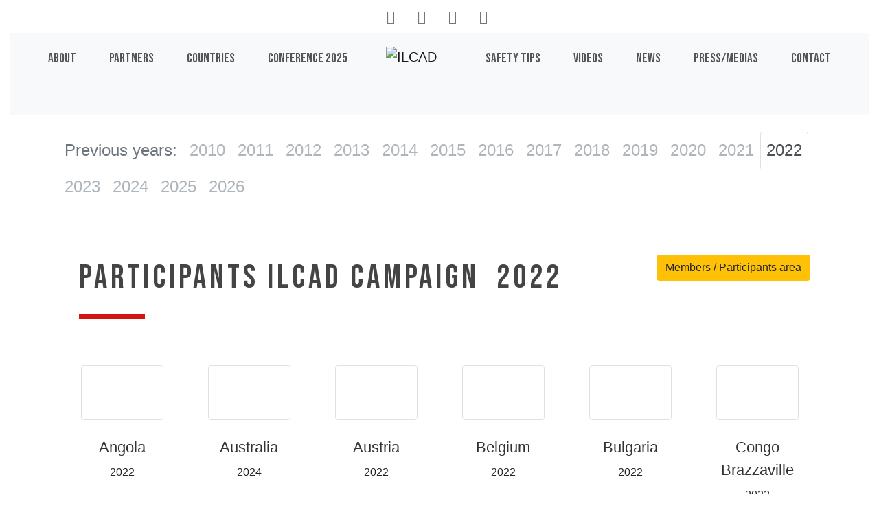

--- FILE ---
content_type: text/html; charset=utf-8
request_url: https://ilcad.org/spip.php?page=participants&year=2016&year=2012&year=2016&year=2011&year=2014&year=2010&year=2016&year=2017&year=2011&year=2010&year=2015&year=2022
body_size: 5244
content:
<!DOCTYPE HTML>
<html class="page_participants sans_composition ltr en no-js" lang="en" dir="ltr">
	<head>
		<script type='text/javascript'>/*<![CDATA[*/(function(H){H.className=H.className.replace(/\bno-js\b/,'js')})(document.documentElement);/*]]>*/</script>
		
		<meta http-equiv="Content-Type" content="text/html; charset=utf-8" />

		<title>Participants - ILCAD</title>

<link rel="canonical" href="https://ilcad.org/spip.php?page=article&amp;id_article=0" />
<meta name="twitter:card" content="summary_large_image">
<meta name="twitter:site" content="@uic">
<meta name="twitter:creator" content="@uic">
<meta name="twitter:title" content="ILCAD" />

<meta name="twitter:image" content="https://ilcad.org/squelettes/ogdefaultimage.jpg">
<meta property="og:title" content="ILCAD" />
<meta property="og:type" content="article" />
<meta property="og:url" content="https://ilcad.org/spip.php?page=article&amp;id_article=0" />
<meta property="og:image" content="https://ilcad.org/squelettes/ogdefaultimage.jpg" />

<meta property="og:site_name" content="ILCAD" />
<link rel="icon" type="image/x-icon" href="squelettes/favicon.ico" />
<link rel="shortcut icon" type="image/x-icon" href="squelettes/favicon.ico" /><meta http-equiv="Content-Type" content="text/html; charset=utf-8" />
<meta http-equiv="X-UA-Compatible" content="IE=edge">
<meta name="viewport" content="width=device-width, initial-scale=1">
<link rel="shortcut icon" href="squelettes/favicon.ico?1274773985" type="image/x-icon" />













<meta name="msapplication-TileColor" content="#F26C4E" />
<meta name="theme-color" content="#F26C4E" /><link rel="alternate" type="application/rss+xml" title="Subscribe to the whole site" href="https://ilcad.org/spip.php?page=backend" />
<link rel="stylesheet" href="https://ilcad.org/local/cache-scss/bootstrap-spip-cssify-8ea8754.css?1733951657" type="text/css" />


<link href="https://fonts.googleapis.com/css?family=Bebas+Neue|&display=swap" rel="stylesheet"><script async src="squelettes/js/bootstrap.min.js"></script>
<!--[if lt IE 9]>


<![endif]-->
<script src="squelettes/js/jquery-3.6.0.js" type="text/javascript"></script>
<script type="text/javascript" src="squelettes/js/owl.carousel.min.js"></script>
<link rel="stylesheet" href="local/cache-scss/owl.carousel-cssify-4d8dd68.css?1733934926" type="text/css" />
<link rel="stylesheet" href="local/cache-scss/owl.theme.default-cssify-6760087.css?1733934926" type="text/css" />
<script async src="squelettes/js/perso.js"></script>
<script src="squelettes/js/wow.min.js"></script>

<script type="text/javascript">
$(document).ready(function() {
	$('#slogans, .fas').show();
	$('#slogans').owlCarousel({
		items:1,
    loop:true,
    margin:10,
    autoplay:true,
    autoplayTimeout:5000,
		animateOut: 'fadeOut',
    autoplayHoverPause:true,
	});
	new WOW().init();
});
</script>
<!-- Global site tag (gtag.js) - Google Analytics -->
<script async src="https://www.googletagmanager.com/gtag/js?id=UA-16627344-1"></script>
<script>
  window.dataLayer = window.dataLayer || [];
  function gtag(){dataLayer.push(arguments);}
  gtag('js', new Date());
  gtag('config', 'UA-16627344-1');
</script>	<!-- Plugin Métas + -->
<link rel="schema.DC" href="https://purl.org/dc/elements/1.1/" />
<link rel="schema.DCTERMS" href="https://purl.org/dc/terms/" />
<meta name="DC.Format" content="text/html" />
<meta name="DC.Type" content="Text" />
<meta name="DC.Language" scheme="rfc1766" content="en" />


<meta name="DC.Date" scheme="DCTERMS.W3CDTF" content="2026-01-18" />

<meta name="DC.Identifier" scheme="URI" content="https://ilcad.org/spip.php?page=participants" />
<meta name="DC.Publisher" content="ILCAD" />
<meta name="DC.Source" scheme="URI" content="https://ilcad.org" />
<meta name="DC.Creator" content="ILCAD" />

 <meta property="og:rich_attachment" content="true" />
<meta property="og:site_name" content="ILCAD" />
<meta property="og:type" content="website" />

<meta property="og:locale" content="en_EN" />
<meta property="og:url" content="https://ilcad.org/spip.php?page=participants" />
   
<meta property="og:image" content="https://ilcad.org/local/cache-vignettes/L1200xH630/0123861d17bf86742de14c3b74c5d9-7b287.jpg" />
<meta property="og:image:width" content="1200" />
<meta property="og:image:height" content="630" />
<meta property="og:image:type" content="image/jpeg" />







<meta name="twitter:card" content="summary_large_image" />


<meta name="twitter:dnt" content="on" />
<meta name="twitter:url" content="https://ilcad.org/spip.php?page=participants" /> 
<meta name="twitter:image" content="https://ilcad.org/local/cache-vignettes/L506xH253/2698796010782ba925226936521031-23e60.jpg?1713968881" />
</head>
	<div class="container text-center">
<div class="btn-group socialmedia mr-2" role="group" aria-label="Social medias">
	<a href="//twitter.com/ilcad" title="ILCAD on Twitter" class="btn btn-lg"><i class="fab fa-twitter"></i></a>
	<a href="//www.youtube.com/channel/UCU3nRajgY3p6tVo3j4LxHAw" title="ILCAD on Youtube" class="btn btn-lg"><i class="fab fa-youtube"></i></a>
	<a href="//www.facebook.com/ILCAD" title="ILCAD on Facebook" class="btn btn-lg"><i class="fab fa-facebook-f"></i></a>
	<a href="//www.linkedin.com/company/496364/" title="UIC - International union of railways on LinkedIn" class="btn btn-lg"><i class="fab fa-linkedin"></i></a>
</div>
</div>

<div class="container-fluid">
	<nav class="nav navbar navbar-expand-lg navbar-light bg-light">

		<a href="https://ilcad.org" class="navbar-brand d-lg-none ml-5">
			<img class="logo svg noaffix" src="https://ilcad.org/squelettes/img/ilcad_logo.svg" width="210" height="92" alt="ILCAD" data-srcfallback="https://ilcad.org/squelettes/img/ilcad_logo.png" />
		</a>
		
		<button class="navbar-toggler first-button" type="button" data-toggle="collapse" data-target="#navbarCollapse"
			aria-controls="navbarCollapse" aria-expanded="false" aria-label="Toggle navigation">
			<div class="animated-icon1"><span></span><span></span><span></span></div>
		</button>
		
		<div class="collapse navbar-collapse justify-content-between" id="navbarCollapse">
		
			<ul class="navbar-nav mr-auto nav left" data-depth="0">
		<li class="nav-item article">
		<a href="ilcad/article/about" class="nav-link"><span>About</span><i class="fas fa-info"></i></a> 
		</li>
		<li class="nav-item partners">
		<a href="spip.php?page=partners" class="nav-link"><span>Partners</span><i class="fas fa-users-cog"></i></a> 
		</li>
		<li class="nav-item participants  on active">
		<a href="spip.php?page=participants" class="nav-link"><span>Countries</span><i class="fas fa-globe"></i></a> 
		</li>
		<li class="nav-item article">
		<a href="ilcad/campaigns/launch-conference" class="nav-link"><span>Conference 2025</span><i class="fas fa-calendar-alt"></i></a>
				 
		</li>
		
	</ul><a href="https://ilcad.org" class="navbar-brand d-none d-lg-block">
				<div class="logo-container">
					<img class="logo svg noaffix" src="https://ilcad.org/squelettes/img/ilcad_logo.svg" width="210" height="92" alt="ILCAD" data-srcfallback="https://ilcad.org/squelettes/img/ilcad_logo.png" />
				</div>
				<div id="slogans" class="mx-auto pl-0 owl-carousel">
					<div class="item">Act safely at level crossings</div>
					<div class="item">Al passaggio a livello priorita’ alla vita</div>
					<div class="item">Aux passages à niveau priorité à la vie</div>
					<div class="item">Κινoύμαι με προσοχή στις ισόπεδες διαβάσεις</div>
					<div class="item">Passera plankorsningen säkert</div></li>
					<div class="item">Los pasos a nivel una prioridad vital</div>
					<div class="item">Nas passagens de nível não arrisque</div>
					<div class="item">Bahnübergänge – Sicherheit hat Vorrang</div>
					<div class="item">Zachowuj się bezpiecznie na przejazdach kolejowych</div>
					<div class="item">Preminavai bezopasno prez jelezoputnite prelezi</div>
					<div class="item">Chovejte se bezpečně na železničních přejezdech</div>
					<div class="item">Respecteer de veiligheid aan overwegen</div>
					<div class="item">Železnicné priecestie – správaj sa bezpecne</div>
					<div class="item">Опрез! Изабери живот!</div>
					<div class="item">Közlekedj biztonságosan a vasúti átjáróban</div>
					<div class="item">Fii atent la tren viata ta conteaza</div>
					<div class="item">Будь внимателен на переезде</div>
				</div>
			</a>
			
			<ul class="navbar-nav mr-auto nav right" data-depth="0">
		<li class="nav-item article">
		<a href="ilcad/article/safety-tips" class="nav-link"><span>Safety tips</span><i class="fas fa-box-open"></i></a> 
		</li>
		<li class="nav-item rubrique">
		<a href="videos/" class="nav-link"><span>Videos</span><i class="fas fa-video"></i></a> 
		</li>
		<li class="nav-item news">
		<a href="spip.php?page=news" class="nav-link"><span>News</span><i class="fas fa-newspaper"></i></a> 
		</li>
		<li class="nav-item article">
		<a href="ilcad/article/press-media" class="nav-link"><span>Press/Medias</span><i class="fas fa-feather-alt"></i></a> 
		</li>
		<li class="nav-item article">
		<a href="ilcad/article/contact" class="nav-link"><span>Contact</span><i class="fas fa-envelope"></i></a> 
		</li>
		
	</ul></div>
		
	</nav>
</div>
	
<div role="main">

    <div class="container-fluid article-rubrique15">
<div class="row">

<div class="col-md-12 mt-4">
<div class="white-wrapper">
<div class="container">
	<ul class="nav nav-tabs">
	<li class="nav-item">
    <a class="nav-link disabled" href="#" tabindex="-1" aria-disabled="true">Previous years:</a>
  </li>
	<li class="nav-item"><a class="nav-link" href="https://ilcad.org/spip.php?page=participants&amp;year=2018&amp;year=2020&amp;year=2019&amp;year=2012&amp;year=2012&amp;year=2018&amp;year=2021&amp;year=2021&amp;year=2018&amp;year=2011&amp;year=2011&amp;year=2014&amp;year=2017&amp;year=2011&amp;year=2021&amp;year=2015&amp;year=2023&amp;year=2022&amp;year=2010">2010</a></li><li class="nav-item"><a class="nav-link" href="https://ilcad.org/spip.php?page=participants&amp;year=2018&amp;year=2020&amp;year=2019&amp;year=2012&amp;year=2012&amp;year=2018&amp;year=2021&amp;year=2021&amp;year=2018&amp;year=2011&amp;year=2011&amp;year=2014&amp;year=2017&amp;year=2011&amp;year=2021&amp;year=2015&amp;year=2023&amp;year=2022&amp;year=2011">2011</a></li><li class="nav-item"><a class="nav-link" href="https://ilcad.org/spip.php?page=participants&amp;year=2018&amp;year=2020&amp;year=2019&amp;year=2012&amp;year=2012&amp;year=2018&amp;year=2021&amp;year=2021&amp;year=2018&amp;year=2011&amp;year=2011&amp;year=2014&amp;year=2017&amp;year=2011&amp;year=2021&amp;year=2015&amp;year=2023&amp;year=2022&amp;year=2012">2012</a></li><li class="nav-item"><a class="nav-link" href="https://ilcad.org/spip.php?page=participants&amp;year=2018&amp;year=2020&amp;year=2019&amp;year=2012&amp;year=2012&amp;year=2018&amp;year=2021&amp;year=2021&amp;year=2018&amp;year=2011&amp;year=2011&amp;year=2014&amp;year=2017&amp;year=2011&amp;year=2021&amp;year=2015&amp;year=2023&amp;year=2022&amp;year=2013">2013</a></li><li class="nav-item"><a class="nav-link" href="https://ilcad.org/spip.php?page=participants&amp;year=2018&amp;year=2020&amp;year=2019&amp;year=2012&amp;year=2012&amp;year=2018&amp;year=2021&amp;year=2021&amp;year=2018&amp;year=2011&amp;year=2011&amp;year=2014&amp;year=2017&amp;year=2011&amp;year=2021&amp;year=2015&amp;year=2023&amp;year=2022&amp;year=2014">2014</a></li><li class="nav-item"><a class="nav-link" href="https://ilcad.org/spip.php?page=participants&amp;year=2018&amp;year=2020&amp;year=2019&amp;year=2012&amp;year=2012&amp;year=2018&amp;year=2021&amp;year=2021&amp;year=2018&amp;year=2011&amp;year=2011&amp;year=2014&amp;year=2017&amp;year=2011&amp;year=2021&amp;year=2015&amp;year=2023&amp;year=2022&amp;year=2015">2015</a></li><li class="nav-item"><a class="nav-link" href="https://ilcad.org/spip.php?page=participants&amp;year=2018&amp;year=2020&amp;year=2019&amp;year=2012&amp;year=2012&amp;year=2018&amp;year=2021&amp;year=2021&amp;year=2018&amp;year=2011&amp;year=2011&amp;year=2014&amp;year=2017&amp;year=2011&amp;year=2021&amp;year=2015&amp;year=2023&amp;year=2022&amp;year=2016">2016</a></li><li class="nav-item"><a class="nav-link" href="https://ilcad.org/spip.php?page=participants&amp;year=2018&amp;year=2020&amp;year=2019&amp;year=2012&amp;year=2012&amp;year=2018&amp;year=2021&amp;year=2021&amp;year=2018&amp;year=2011&amp;year=2011&amp;year=2014&amp;year=2017&amp;year=2011&amp;year=2021&amp;year=2015&amp;year=2023&amp;year=2022&amp;year=2017">2017</a></li><li class="nav-item"><a class="nav-link" href="https://ilcad.org/spip.php?page=participants&amp;year=2018&amp;year=2020&amp;year=2019&amp;year=2012&amp;year=2012&amp;year=2018&amp;year=2021&amp;year=2021&amp;year=2018&amp;year=2011&amp;year=2011&amp;year=2014&amp;year=2017&amp;year=2011&amp;year=2021&amp;year=2015&amp;year=2023&amp;year=2022&amp;year=2018">2018</a></li><li class="nav-item"><a class="nav-link" href="https://ilcad.org/spip.php?page=participants&amp;year=2018&amp;year=2020&amp;year=2019&amp;year=2012&amp;year=2012&amp;year=2018&amp;year=2021&amp;year=2021&amp;year=2018&amp;year=2011&amp;year=2011&amp;year=2014&amp;year=2017&amp;year=2011&amp;year=2021&amp;year=2015&amp;year=2023&amp;year=2022&amp;year=2019">2019</a></li><li class="nav-item"><a class="nav-link" href="https://ilcad.org/spip.php?page=participants&amp;year=2018&amp;year=2020&amp;year=2019&amp;year=2012&amp;year=2012&amp;year=2018&amp;year=2021&amp;year=2021&amp;year=2018&amp;year=2011&amp;year=2011&amp;year=2014&amp;year=2017&amp;year=2011&amp;year=2021&amp;year=2015&amp;year=2023&amp;year=2022&amp;year=2020">2020</a></li><li class="nav-item"><a class="nav-link" href="https://ilcad.org/spip.php?page=participants&amp;year=2018&amp;year=2020&amp;year=2019&amp;year=2012&amp;year=2012&amp;year=2018&amp;year=2021&amp;year=2021&amp;year=2018&amp;year=2011&amp;year=2011&amp;year=2014&amp;year=2017&amp;year=2011&amp;year=2021&amp;year=2015&amp;year=2023&amp;year=2022&amp;year=2021">2021</a></li><li class="nav-item"><a class="nav-link active" href="https://ilcad.org/spip.php?page=participants&amp;year=2018&amp;year=2020&amp;year=2019&amp;year=2012&amp;year=2012&amp;year=2018&amp;year=2021&amp;year=2021&amp;year=2018&amp;year=2011&amp;year=2011&amp;year=2014&amp;year=2017&amp;year=2011&amp;year=2021&amp;year=2015&amp;year=2023&amp;year=2022&amp;year=2022">2022</a></li><li class="nav-item"><a class="nav-link" href="https://ilcad.org/spip.php?page=participants&amp;year=2018&amp;year=2020&amp;year=2019&amp;year=2012&amp;year=2012&amp;year=2018&amp;year=2021&amp;year=2021&amp;year=2018&amp;year=2011&amp;year=2011&amp;year=2014&amp;year=2017&amp;year=2011&amp;year=2021&amp;year=2015&amp;year=2023&amp;year=2022&amp;year=2023">2023</a></li><li class="nav-item"><a class="nav-link" href="https://ilcad.org/spip.php?page=participants&amp;year=2018&amp;year=2020&amp;year=2019&amp;year=2012&amp;year=2012&amp;year=2018&amp;year=2021&amp;year=2021&amp;year=2018&amp;year=2011&amp;year=2011&amp;year=2014&amp;year=2017&amp;year=2011&amp;year=2021&amp;year=2015&amp;year=2023&amp;year=2022&amp;year=2024">2024</a></li><li class="nav-item"><a class="nav-link" href="https://ilcad.org/spip.php?page=participants&amp;year=2018&amp;year=2020&amp;year=2019&amp;year=2012&amp;year=2012&amp;year=2018&amp;year=2021&amp;year=2021&amp;year=2018&amp;year=2011&amp;year=2011&amp;year=2014&amp;year=2017&amp;year=2011&amp;year=2021&amp;year=2015&amp;year=2023&amp;year=2022&amp;year=2025">2025</a></li><li class="nav-item"><a class="nav-link" href="https://ilcad.org/spip.php?page=participants&amp;year=2018&amp;year=2020&amp;year=2019&amp;year=2012&amp;year=2012&amp;year=2018&amp;year=2021&amp;year=2021&amp;year=2018&amp;year=2011&amp;year=2011&amp;year=2014&amp;year=2017&amp;year=2011&amp;year=2021&amp;year=2015&amp;year=2023&amp;year=2022&amp;year=2026">2026</a></li>	
	</ul>
</div>
</div>
</div>

<div class="col-md-12 mt-4">
<div class="white-wrapper">
<div class="container">
<article class="col-md-12 pt-5" id="maincontent" accesskey="1">

	<header class="cartouche">
		<a href="ilcad/article/members-area-60" class="btn btn-warning float-right">Members / Participants area</a>
		<h1 class="section"><span class="crayon rubrique-titre-15 ">Participants ILCAD campaign&nbsp;
		2022		</span></h1>
	</header>
  
  <div class="main">	
		
	<div id="participants">
		<div class="row">	
			
			
			
				
			   	
				
			
			
			
				
			   	
			
			<div class="col-4 col-md-3 col-lg-2">
			<div class="card text-center my-3">
				<div class="media position-relative">
					<div class="media-container w-100"><span class="flag-icon flag-icon-ao"></span></div>
				</div>
				<div class="card-body p-0">
							<a class="nav-link stretched-link " href="ilcad/participants-ilcad-campaign/angola/article/2022">Angola</a>2022				
				</div>
			</div>
			</div>
				
			
			
			
				
			   	
				
			
			
			
				
			   	
			
			<div class="col-4 col-md-3 col-lg-2">
			<div class="card text-center my-3">
				<div class="media position-relative">
					<div class="media-container w-100"><span class="flag-icon flag-icon-au"></span></div>
				</div>
				<div class="card-body p-0">
							<a class="nav-link stretched-link " href="ilcad/participants-ilcad-campaign/australia/article/2024">Australia</a>2024				
				</div>
			</div>
			</div>
				
			
			
			
				
			   	
			
			<div class="col-4 col-md-3 col-lg-2">
			<div class="card text-center my-3">
				<div class="media position-relative">
					<div class="media-container w-100"><span class="flag-icon flag-icon-at"></span></div>
				</div>
				<div class="card-body p-0">
							<a class="nav-link stretched-link " href="ilcad/participants-ilcad-campaign/austria/article/2022">Austria</a>2022				
				</div>
			</div>
			</div>
				
			
			
			
				
			   	
			
			<div class="col-4 col-md-3 col-lg-2">
			<div class="card text-center my-3">
				<div class="media position-relative">
					<div class="media-container w-100"><span class="flag-icon flag-icon-be"></span></div>
				</div>
				<div class="card-body p-0">
							<a class="nav-link stretched-link " href="ilcad/participants-ilcad-campaign/belgium/article/2022">Belgium</a>2022				
				</div>
			</div>
			</div>
				
			
			
			
				
			   	
			
			<div class="col-4 col-md-3 col-lg-2">
			<div class="card text-center my-3">
				<div class="media position-relative">
					<div class="media-container w-100"><span class="flag-icon flag-icon-bg"></span></div>
				</div>
				<div class="card-body p-0">
							<a class="nav-link stretched-link " href="ilcad/participants-ilcad-campaign/bulgaria/article/2022">Bulgaria</a>2022				
				</div>
			</div>
			</div>
				
			
			
			
				
			   	
				
			
			
			
				
			   	
				
			
			
			
				
			   	
			
			<div class="col-4 col-md-3 col-lg-2">
			<div class="card text-center my-3">
				<div class="media position-relative">
					<div class="media-container w-100"><span class="flag-icon flag-icon-cg"></span></div>
				</div>
				<div class="card-body p-0">
							<a class="nav-link stretched-link " href="ilcad/participants-ilcad-campaign/congo-brazzaville/article/2022">Congo Brazzaville </a>2022				
				</div>
			</div>
			</div>
				
			
			
			
				
			   	
			
			<div class="col-4 col-md-3 col-lg-2">
			<div class="card text-center my-3">
				<div class="media position-relative">
					<div class="media-container w-100"><span class="flag-icon flag-icon-hr"></span></div>
				</div>
				<div class="card-body p-0">
							<a class="nav-link stretched-link " href="ilcad/participants-ilcad-campaign/croatia/article/2024">Croatia</a>2024				
				</div>
			</div>
			</div>
				
			
			
			
				
			   	
			
			<div class="col-4 col-md-3 col-lg-2">
			<div class="card text-center my-3">
				<div class="media position-relative">
					<div class="media-container w-100"><span class="flag-icon flag-icon-cz"></span></div>
				</div>
				<div class="card-body p-0">
							<a class="nav-link stretched-link " href="ilcad/participants-ilcad-campaign/czech-republic/article/2022">Czech Republic</a>2022				
				</div>
			</div>
			</div>
				
			
			
			
				
			   	
				
			
			
			
				
			   	
				
			
			
			
				
			   	
			
			<div class="col-4 col-md-3 col-lg-2">
			<div class="card text-center my-3">
				<div class="media position-relative">
					<div class="media-container w-100"><span class="flag-icon flag-icon-fi"></span></div>
				</div>
				<div class="card-body p-0">
							<a class="nav-link stretched-link " href="ilcad/participants-ilcad-campaign/finland/article/2024">Finland</a>2024				
				</div>
			</div>
			</div>
				
			
			
			
				
			   	
				
			
			
			
				
			   	
			
			<div class="col-4 col-md-3 col-lg-2">
			<div class="card text-center my-3">
				<div class="media position-relative">
					<div class="media-container w-100"><span class="flag-icon flag-icon-ga"></span></div>
				</div>
				<div class="card-body p-0">
							<a class="nav-link stretched-link " href="ilcad/participants-ilcad-campaign/gabon/article/2022">Gabon</a>2022				
				</div>
			</div>
			</div>
				
			
			
			
				
			   	
				
			
			
			
				
			   	
			
			<div class="col-4 col-md-3 col-lg-2">
			<div class="card text-center my-3">
				<div class="media position-relative">
					<div class="media-container w-100"><span class="flag-icon flag-icon-de"></span></div>
				</div>
				<div class="card-body p-0">
							<a class="nav-link stretched-link " href="ilcad/participants-ilcad-campaign/germany/article/2022">Germany</a>2022				
				</div>
			</div>
			</div>
				
			
			
			
				
			   	
			
			<div class="col-4 col-md-3 col-lg-2">
			<div class="card text-center my-3">
				<div class="media position-relative">
					<div class="media-container w-100"><span class="flag-icon flag-icon-gr"></span></div>
				</div>
				<div class="card-body p-0">
							<a class="nav-link stretched-link " href="ilcad/participants-ilcad-campaign/greece/article/2022">Greece</a>2022				
				</div>
			</div>
			</div>
				
			
			
			
				
			   	
			
			<div class="col-4 col-md-3 col-lg-2">
			<div class="card text-center my-3">
				<div class="media position-relative">
					<div class="media-container w-100"><span class="flag-icon flag-icon-hu"></span></div>
				</div>
				<div class="card-body p-0">
							<a class="nav-link stretched-link " href="ilcad/participants-ilcad-campaign/hungary/article/2022">Hungary</a>2022				
				</div>
			</div>
			</div>
				
			
			
			
				
			   	
				
			
			
			
				
			   	
			
			<div class="col-4 col-md-3 col-lg-2">
			<div class="card text-center my-3">
				<div class="media position-relative">
					<div class="media-container w-100"><span class="flag-icon flag-icon-ie"></span></div>
				</div>
				<div class="card-body p-0">
							<a class="nav-link stretched-link " href="ilcad/participants-ilcad-campaign/ireland/article/2022">Ireland</a>2022				
				</div>
			</div>
			</div>
				
			
			
			
				
			   	
			
			<div class="col-4 col-md-3 col-lg-2">
			<div class="card text-center my-3">
				<div class="media position-relative">
					<div class="media-container w-100"><span class="flag-icon flag-icon-il"></span></div>
				</div>
				<div class="card-body p-0">
							<a class="nav-link stretched-link " href="ilcad/participants-ilcad-campaign/israel/article/2022">Israel</a>2022				
				</div>
			</div>
			</div>
				
			
			
			
				
			   	
			
			<div class="col-4 col-md-3 col-lg-2">
			<div class="card text-center my-3">
				<div class="media position-relative">
					<div class="media-container w-100"><span class="flag-icon flag-icon-it"></span></div>
				</div>
				<div class="card-body p-0">
							<a class="nav-link stretched-link " href="ilcad/participants-ilcad-campaign/italy/article/company-ferrovie-dello-stato-italiane-spa">Italy</a>2022				
				</div>
			</div>
			</div>
				
			
			
			
				
			   	
			
			<div class="col-4 col-md-3 col-lg-2">
			<div class="card text-center my-3">
				<div class="media position-relative">
					<div class="media-container w-100"><span class="flag-icon flag-icon-jp"></span></div>
				</div>
				<div class="card-body p-0">
							<a class="nav-link stretched-link " href="ilcad/participants-ilcad-campaign/japan/article/2022">Japan</a>2022				
				</div>
			</div>
			</div>
				
			
			
			
				
			   	
				
			
			
			
				
			   	
			
			<div class="col-4 col-md-3 col-lg-2">
			<div class="card text-center my-3">
				<div class="media position-relative">
					<div class="media-container w-100"><span class="flag-icon flag-icon-xk"></span></div>
				</div>
				<div class="card-body p-0">
							<a class="nav-link stretched-link " href="ilcad/participants-ilcad-campaign/kosovo/article/2022">Kosovo</a>2022				
				</div>
			</div>
			</div>
				
			
			
			
				
			   	
				
			
			
			
				
			   	
				
			
			
			
				
			   	
			
			<div class="col-4 col-md-3 col-lg-2">
			<div class="card text-center my-3">
				<div class="media position-relative">
					<div class="media-container w-100"><span class="flag-icon flag-icon-lu"></span></div>
				</div>
				<div class="card-body p-0">
							<a class="nav-link stretched-link " href="ilcad/participants-ilcad-campaign/luxembourg/article/2022">Luxembourg</a>2022				
				</div>
			</div>
			</div>
				
			
			
			
				
			   	
				
			
			
			
				
			   	
				
			
			
			
				
			   	
				
			
			
			
				
			   	
				
			
			
			
				
			   	
				
			
			
			
				
			   	
				
			
			
			
				
			   	
				
			
			
			
				
			   	
				
			
			
			
				
			   	
				
			
			
			
				
			   	
				
			
			
			
				
			   	
				
			
			
			
				
			   	
				
			
			
			
				
			   	
			
			<div class="col-4 col-md-3 col-lg-2">
			<div class="card text-center my-3">
				<div class="media position-relative">
					<div class="media-container w-100"><span class="flag-icon flag-icon-pl"></span></div>
				</div>
				<div class="card-body p-0">
							<a class="nav-link stretched-link " href="ilcad/participants-ilcad-campaign/poland/article/2022">Poland</a>2022				
				</div>
			</div>
			</div>
				
			
			
			
				
			   	
				
			
			
			
				
			   	
				
			
			
			
				
			   	
				
			
			
			
				
			   	
				
			
			
			
				
			   	
				
			
			
			
				
			   	
				
			
			
			
				
			   	
			
			<div class="col-4 col-md-3 col-lg-2">
			<div class="card text-center my-3">
				<div class="media position-relative">
					<div class="media-container w-100"><span class="flag-icon flag-icon-si"></span></div>
				</div>
				<div class="card-body p-0">
							<a class="nav-link stretched-link " href="ilcad/participants-ilcad-campaign/slovenia/article/2024">Slovenia</a>2024				
				</div>
			</div>
			</div>
				
			
			
			
				
			   	
				
			
			
			
				
			   	
			
			<div class="col-4 col-md-3 col-lg-2">
			<div class="card text-center my-3">
				<div class="media position-relative">
					<div class="media-container w-100"><span class="flag-icon flag-icon-es"></span></div>
				</div>
				<div class="card-body p-0">
							<a class="nav-link stretched-link " href="ilcad/participants-ilcad-campaign/spain/article/2022">Spain</a>2022				
				</div>
			</div>
			</div>
				
			
			
			
				
			   	
			
			<div class="col-4 col-md-3 col-lg-2">
			<div class="card text-center my-3">
				<div class="media position-relative">
					<div class="media-container w-100"><span class="flag-icon flag-icon-se"></span></div>
				</div>
				<div class="card-body p-0">
							<a class="nav-link stretched-link " href="ilcad/participants-ilcad-campaign/sweden/article/2022">Sweden</a>2022				
				</div>
			</div>
			</div>
				
			
			
			
				
			   	
			
			<div class="col-4 col-md-3 col-lg-2">
			<div class="card text-center my-3">
				<div class="media position-relative">
					<div class="media-container w-100"><span class="flag-icon flag-icon-ch"></span></div>
				</div>
				<div class="card-body p-0">
							<a class="nav-link stretched-link " href="ilcad/participants-ilcad-campaign/switzerland/article/2022">Switzerland</a>2022				
				</div>
			</div>
			</div>
				
			
			
			
				
			   	
				
			
			
			
				
			   	
				
			
			
			
				
			   	
			
			<div class="col-4 col-md-3 col-lg-2">
			<div class="card text-center my-3">
				<div class="media position-relative">
					<div class="media-container w-100"><span class="flag-icon flag-icon-tr"></span></div>
				</div>
				<div class="card-body p-0">
							<a class="nav-link stretched-link " href="ilcad/participants-ilcad-campaign/turkey/article/2022">Turkey</a>2022				
				</div>
			</div>
			</div>
				
			
			
			
				
			   	
				
			
			
			
				
			   	
			
			<div class="col-4 col-md-3 col-lg-2">
			<div class="card text-center my-3">
				<div class="media position-relative">
					<div class="media-container w-100"><span class="flag-icon flag-icon-gb"></span></div>
				</div>
				<div class="card-body p-0">
							<a class="nav-link stretched-link " href="ilcad/participants-ilcad-campaign/united-kingdom/article/2022">United Kingdom</a>2022				
				</div>
			</div>
			</div>
				
			
			
			
				
			   	
			
			<div class="col-4 col-md-3 col-lg-2">
			<div class="card text-center my-3">
				<div class="media position-relative">
					<div class="media-container w-100"><span class="flag-icon flag-icon-us"></span></div>
				</div>
				<div class="card-body p-0">
							<a class="nav-link stretched-link " href="ilcad/participants-ilcad-campaign/usa/article/2022">USA</a>2022				
				</div>
			</div>
			</div>
				
			
			
			
				
			   	
				
			
		</div>			
	</div>
	
	
    
  </div>
  
  <aside>
		<div class="attached mt-5" id="documents">








</div>
	</aside>  
  
  <div id="sharezone"></div>
  
</article>
</div>
</div>
</div>
</div>
</div><div class="container-fluid">
  <footer id="page-footer" class="mb-4">
    <div class="container mt-4" id="contact">
	<div class="row">  
		<div class="col-md-7 mt-5 bg-white" id="partners">
			<h2>Partners</h2>
			<div class="row align-items-center">
			
			<div class="col-md-4 py-2 text-center"><a href="https://uic.org/safety-at-level-crossings/" title="GLCN - Global Level Crossing Network" class="nav-link"><img src='local/cache-vignettes/L101xH70/siteon5-4724f.png?1713968881' alt='' class='img-fluid' width='101' height='70' onmouseover='' onmouseout='' /></a></div>
			
			<div class="col-md-4 py-2 text-center"><a href="https://uic.org" title="UIC - International union of railways" class="nav-link"><img src='local/cache-vignettes/L147xH70/siteon6-296e6.png?1713968881' alt='' class='img-fluid' width='147' height='70' onmouseover='' onmouseout='' /></a></div>
			
			<div class="col-md-4 py-2 text-center"><a href="https://www.cer.be/" title="CER - The Voice of European Railways" class="nav-link"><img src='local/cache-vignettes/L155xH59/siteon7-fbd9a.png?1713968881' alt='' class='img-fluid' width='155' height='59' onmouseover='' onmouseout='' /></a></div>
			
			<div class="col-md-4 py-2 text-center"><a href="https://eimrail.org" title="EIM - European Rail Infrastructure Managers" class="nav-link"><img src='local/cache-vignettes/L118xH70/siteon8-af6e4.png?1713968881' alt='' class='img-fluid' width='118' height='70' onmouseover='' onmouseout='' /></a></div>
			
			<div class="col-md-4 py-2 text-center"><a href="https://etsc.eu/" title="ETSC - European Transport Safety Council" class="nav-link"><img src='local/cache-vignettes/L134xH70/siteon9-2b5db.png?1713968881' alt='' class='img-fluid' width='134' height='70' onmouseover='' onmouseout='' /></a></div>
			
			<div class="col-md-4 py-2 text-center"><a href="https://oli.org/" title="Operation Lifesaver" class="nav-link"><img src='local/cache-vignettes/L149xH70/siteon10-05837.png?1713968881' alt='' class='img-fluid' width='149' height='70' onmouseover='' onmouseout='' /></a></div>
			
			<div class="col-md-4 py-2 text-center"><a href="https://tracksafefoundation.com.au/" title="TrackSAFE Foundation" class="nav-link"><img src='local/cache-vignettes/L200xH67/tsf_cmyk_black_supporter-logo-0ff2d.png?1713968881' alt='' class='img-fluid' width='200' height='67' onmouseover='' onmouseout='' /></a></div>
			
			<div class="col-md-4 py-2 text-center"><a href="https://www.fia.com/" title="FIA - Federation Internationale de l'Automobile" class="nav-link"><img src='local/cache-vignettes/L101xH70/siteon12-b7821.png?1713968881' alt='' class='img-fluid' width='101' height='70' onmouseover='' onmouseout='' /></a></div>
			
			<div class="col-md-4 py-2 text-center"><a href="http://www.unece.org" title="UNECE - United Nations Economic Commission for Europe" class="nav-link"><img src='local/cache-vignettes/L200xH67/siteon13-4bec3.png?1713968881' alt='' class='img-fluid' width='200' height='67' onmouseover='' onmouseout='' /></a></div>
			        
			</div>
		</div>    
		<div class="col-md-5 mt-5 text-center">			
			<a href="ilcad/article/contact" class="btn btn-lg btn-outline-secondary btn-block"><h2>Contact us</h2></a>
			
			<div class="btn-group socialmedia mt-4" role="group" aria-label="Social medias">
				<a href="//twitter.com/ilcad" title="ILCAD on Twitter" class="btn btn-lg"><i class="fab fa-twitter"></i></a>
				<a href="//www.youtube.com/channel/UCU3nRajgY3p6tVo3j4LxHAw" title="ILCAD on Youtube" class="btn btn-lg"><i class="fab fa-youtube"></i></a>
				<a href="//www.facebook.com/ILCAD" title="ILCAD on Facebook" class="btn btn-lg"><i class="fab fa-facebook-f"></i></a>
				<a href="//www.linkedin.com/company/496364/" title="UIC - International union of railways on LinkedIn" class="btn btn-lg"><i class="fab fa-linkedin"></i></a>
			</div>

			<div class="mt-4">
				
					<a href="ilcad/article/terms-and-conditions" title="Terms and conditions" class="text-secondary">Terms and conditions</a>
				        
			</div>
			
		<div class="mt-4 text-secondary">      
			<i class="fas fa-copyright"></i> ILCAD 2026. All rights reserved     
		</div>
		
	</div>  
		</div>		
	</div>
</div>  </footer>
</div>
</div></html>